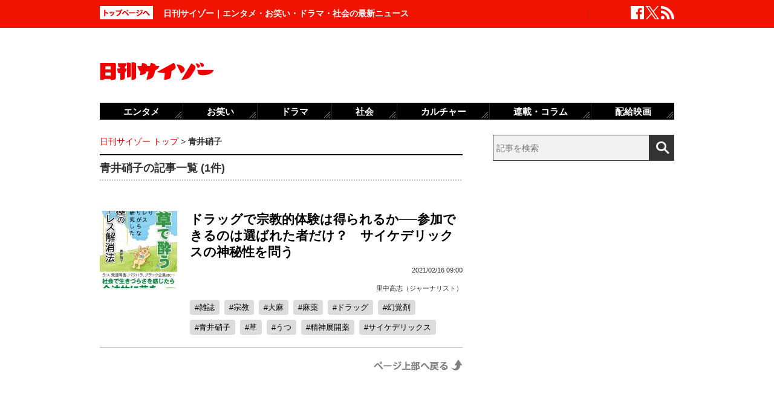

--- FILE ---
content_type: application/javascript
request_url: https://in.treasuredata.com/js/v3/global_id?callback=TreasureJSONPCallback1
body_size: 124
content:
typeof TreasureJSONPCallback1 === 'function' && TreasureJSONPCallback1({"global_id":"438b47b7-a944-42c8-b2e6-9e5cfa3d8e74"});

--- FILE ---
content_type: application/javascript; charset=utf-8
request_url: https://fundingchoicesmessages.google.com/f/AGSKWxU-auEs9UroMTbPKxipRPg1WYXcgpSTDYofh8FOV-2wGEeOnfkjsheSELk9h1lqjY0aLCdP4QZ4dimjA8n04GiKuZzx-G885DkEhHNGh9HJeY_ekSfyGvumb6Vu0Yx_DiIzrLas2WD2k5OlZFm-pXwBh5ABDmDMUWz44CSUF4RxOKYn8dhx8iZh_FAj/_/ads160x600./popunders./adspace?/adBlockerTrack_/metaad.
body_size: -1292
content:
window['44f9f085-9811-443c-aa70-c73450904d5b'] = true;